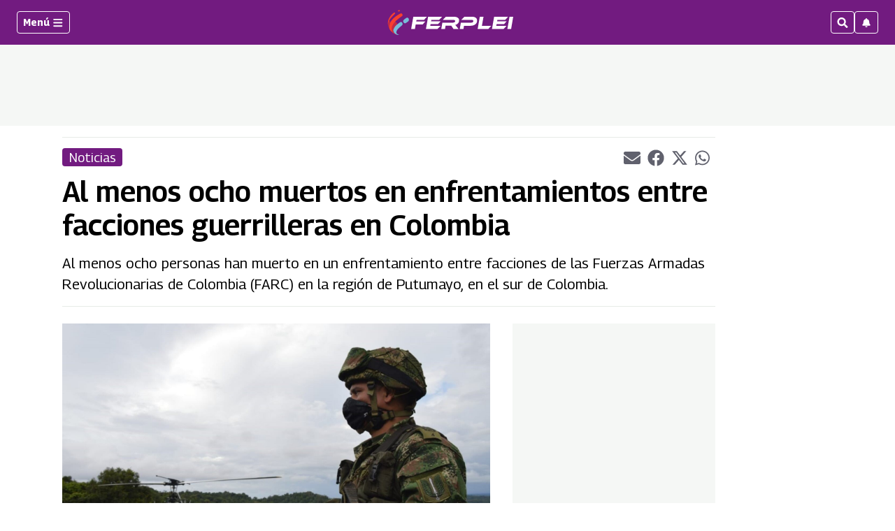

--- FILE ---
content_type: text/html; charset=utf-8
request_url: https://www.google.com/recaptcha/api2/aframe
body_size: 270
content:
<!DOCTYPE HTML><html><head><meta http-equiv="content-type" content="text/html; charset=UTF-8"></head><body><script nonce="jYFUVTHmxr-ztqex3TGkxQ">/** Anti-fraud and anti-abuse applications only. See google.com/recaptcha */ try{var clients={'sodar':'https://pagead2.googlesyndication.com/pagead/sodar?'};window.addEventListener("message",function(a){try{if(a.source===window.parent){var b=JSON.parse(a.data);var c=clients[b['id']];if(c){var d=document.createElement('img');d.src=c+b['params']+'&rc='+(localStorage.getItem("rc::a")?sessionStorage.getItem("rc::b"):"");window.document.body.appendChild(d);sessionStorage.setItem("rc::e",parseInt(sessionStorage.getItem("rc::e")||0)+1);localStorage.setItem("rc::h",'1768535370179');}}}catch(b){}});window.parent.postMessage("_grecaptcha_ready", "*");}catch(b){}</script></body></html>

--- FILE ---
content_type: application/javascript; charset=utf-8
request_url: https://fundingchoicesmessages.google.com/f/AGSKWxUEhr9fMbM9V-e27r7VbWA2BBa6N3dKS1N1g_XItsQF5vmSKRoqhe2SaLBFR9q0oW4r5b_M7uE_M-Puo7OsoHm8QbvpSYK-z2Kg_LHM0IMGSl4YLDkFxXOELs98Vkd6sKYa9A55tN5poHTGs_mpt2CBYl5fraRR1HvoZNzUZFNxo--cpN5RBLE4YG4=/_/ad-flashgame.=admeta&/eas_fif./banner.gif?/mpuguardian.
body_size: -1293
content:
window['3bfaf169-2a61-4a5c-82fd-1f89abd81760'] = true;